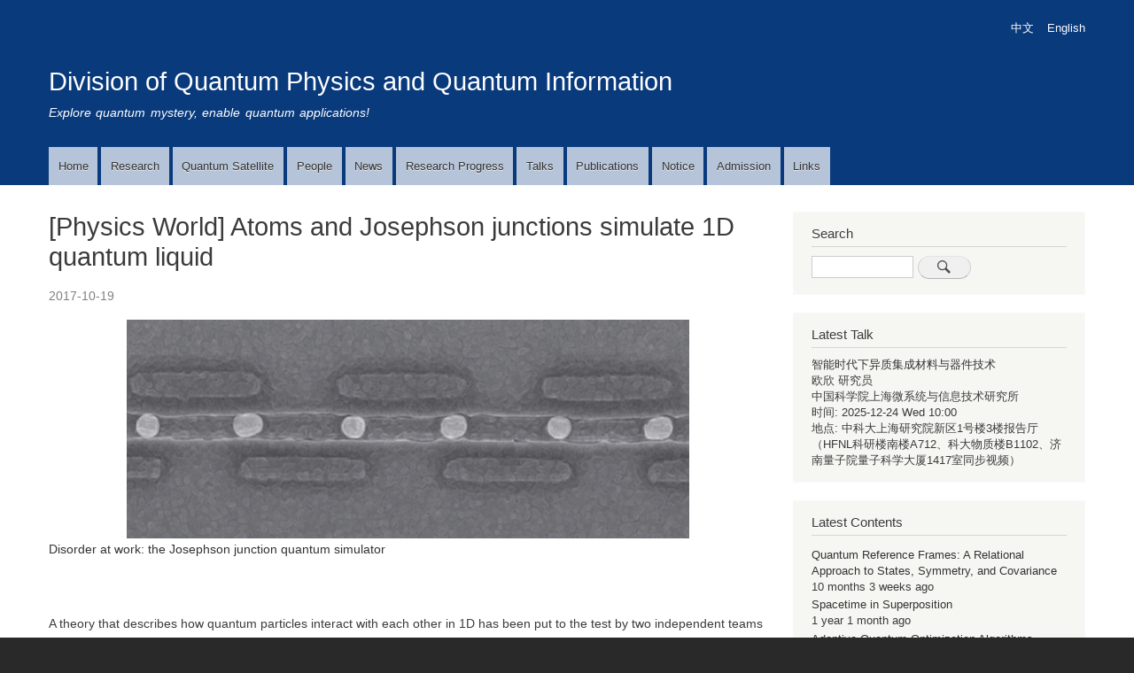

--- FILE ---
content_type: text/html; charset=UTF-8
request_url: http://quantum.ustc.edu.cn/web/index.php/en/node/614
body_size: 7777
content:
<!DOCTYPE html>
<html lang="en" dir="ltr" prefix="content: http://purl.org/rss/1.0/modules/content/  dc: http://purl.org/dc/terms/  foaf: http://xmlns.com/foaf/0.1/  og: http://ogp.me/ns#  rdfs: http://www.w3.org/2000/01/rdf-schema#  schema: http://schema.org/  sioc: http://rdfs.org/sioc/ns#  sioct: http://rdfs.org/sioc/types#  skos: http://www.w3.org/2004/02/skos/core#  xsd: http://www.w3.org/2001/XMLSchema# ">
  <head>
    <meta charset="utf-8" />
<script async src="https://www.googletagmanager.com/gtag/js?id=UA-132662330-1"></script>
<script>window.dataLayer = window.dataLayer || [];function gtag(){dataLayer.push(arguments)};gtag("js", new Date());gtag("config", "UA-132662330-1", {"groups":"default"});</script>
<meta name="Generator" content="Drupal 8 (https://www.drupal.org)" />
<meta name="MobileOptimized" content="width" />
<meta name="HandheldFriendly" content="true" />
<meta name="viewport" content="width=device-width, initial-scale=1.0" />
<link rel="shortcut icon" href="/web/sites/default/files/favicon.ico" type="image/vnd.microsoft.icon" />
<link rel="alternate" hreflang="en" href="http://quantum.ustc.edu.cn/web/en/node/614" />
<link rel="canonical" href="/web/en/node/614" />
<link rel="shortlink" href="/web/en/node/614" />
<link rel="revision" href="/web/en/node/614" />

    <title>[Physics World] Atoms and Josephson junctions simulate 1D quantum liquid | Division of Quantum Physics and Quantum Information</title>
    <link rel="stylesheet" href="/web/sites/default/files/css/css_yiXpgjmlLDZ1-eFCXtCS1k8DiZo6EB1eVdHrkvXIHBU.css?sdteds" media="all" />
<link rel="stylesheet" href="/web/sites/default/files/css/css_fIp-uQp_jqUu5UFS_CMzVWQEHQ0yEgDxTZqHRIPOAlU.css?sdteds" media="all" />
<link rel="stylesheet" href="/web/sites/default/files/css/css_Z5jMg7P_bjcW9iUzujI7oaechMyxQTUqZhHJ_aYSq04.css?sdteds" media="print" />

    
<!--[if lte IE 8]>
<script src="/web/sites/default/files/js/js_VtafjXmRvoUgAzqzYTA3Wrjkx9wcWhjP0G4ZnnqRamA.js"></script>
<![endif]-->

	    <script>
			var _hmt = _hmt || [];
			(function() {
			  var hm = document.createElement("script");
			  hm.src = "https://hm.baidu.com/hm.js?d41c817c913994afd0a86ced0271a894";
			  var s = document.getElementsByTagName("script")[0]; 
			  s.parentNode.insertBefore(hm, s);
			})();
	</script>
  </head>
  <body class="layout-one-sidebar layout-sidebar-second path-node page-node-type-article">
        <a href="#main-content" class="visually-hidden focusable skip-link">
      Skip to main content
    </a>
    
      <div class="dialog-off-canvas-main-canvas" data-off-canvas-main-canvas>
    <div id="page-wrapper">
  <div id="page">
    <header id="header" class="header" role="banner" aria-label="Site header">
      <div class="section layout-container clearfix">
        
          <div class="clearfix region region-header">
    <div class="language-switcher-language-url block block-language block-language-blocklanguage-interface" id="block-yuyanqiehuan-3" role="navigation">
  
    
      <div class="content">
      <ul class="links"><li hreflang="zh-hans" data-drupal-link-system-path="node/614" class="zh-hans"><a href="/web/index.php/node/614" class="language-link" hreflang="zh-hans" data-drupal-link-system-path="node/614">中文</a></li><li hreflang="en" data-drupal-link-system-path="node/614" class="en is-active"><a href="/web/index.php/en/node/614" class="language-link is-active" hreflang="en" data-drupal-link-system-path="node/614">English</a></li></ul>
    </div>
  </div>

  </div>

          <div class="region region-primary-menu">
    <div id="block-zhandianpinpai" class="clearfix site-branding block block-system block-system-branding-block">
  
    
          <div class="site-branding__text">
              <div class="site-branding__name">
          <a href="/web/index.php/en" title="Home" rel="home">Division of Quantum Physics and Quantum Information</a>
        </div>
                    <div class="site-branding__slogan">Explore quantum mystery, enable quantum applications!</div>
          </div>
  </div>
<nav role="navigation" aria-labelledby="block-zhudaohang-2-menu" id="block-zhudaohang-2" class="block block-menu navigation menu--main">
            
  <h2 class="visually-hidden" id="block-zhudaohang-2-menu">Main Navigation</h2>
  

      <div class="content">
        <div class="menu-toggle-target menu-toggle-target-show" id="show-block-zhudaohang-2"></div>
    <div class="menu-toggle-target" id="hide-block-zhudaohang-2"></div>
    <a class="menu-toggle" href="#show-block-zhudaohang-2">Show &mdash; Main Navigation</a>
    <a class="menu-toggle menu-toggle--hide" href="#hide-block-zhudaohang-2">Hide &mdash; Main Navigation</a>
    
              <ul class="clearfix menu">
                    <li class="menu-item">
        <a href="/web/index.php/en" data-drupal-link-system-path="&lt;front&gt;">Home</a>
              </li>
                <li class="menu-item">
        <a href="/web/index.php/en/node/433" data-drupal-link-system-path="node/433">Research</a>
              </li>
                <li class="menu-item">
        <a href="/web/index.php/en/node/351" data-drupal-link-system-path="node/351">Quantum Satellite</a>
              </li>
                <li class="menu-item menu-item--collapsed">
        <a href="/web/index.php/en/people/45" data-drupal-link-system-path="people/45">People</a>
              </li>
                <li class="menu-item">
        <a href="/web/index.php/en/news" data-drupal-link-system-path="news">News</a>
              </li>
                <li class="menu-item">
        <a href="/web/index.php/en/progress" data-drupal-link-system-path="progress">Research Progress</a>
              </li>
                <li class="menu-item menu-item--collapsed">
        <a href="/web/index.php/en/talks" data-drupal-link-system-path="talks">Talks</a>
              </li>
                <li class="menu-item menu-item--collapsed">
        <a href="/web/index.php/en/publications" data-drupal-link-system-path="publications">Publications</a>
              </li>
                <li class="menu-item">
        <a href="/web/index.php/en/notice" data-drupal-link-system-path="notice">Notice</a>
              </li>
                <li class="menu-item">
        <a href="/web/index.php/en/node/762" data-drupal-link-system-path="node/762">Admission</a>
              </li>
                <li class="menu-item">
        <a href="/web/index.php/en/node/617" data-drupal-link-system-path="node/617">Links</a>
              </li>
        </ul>
  


  </div>
</nav>

  </div>

      </div>
    </header>
          <div class="highlighted">
        <aside class="layout-container section clearfix" role="complementary">
            <div class="region region-highlighted">
    

  </div>

        </aside>
      </div>
            <div id="main-wrapper" class="layout-main-wrapper layout-container clearfix">
      <div id="main" class="layout-main clearfix">
        
        <main id="content" class="column main-content" role="main">
          <section class="section">
            <a id="main-content" tabindex="-1"></a>
              <div class="region region-content">
    <div id="block-mybartik-page-title" class="block block-core block-page-title-block">
  
    
      <div class="content">
      
  <h1 class="title page-title"><span property="schema:name" class="field field--name-title field--type-string field--label-hidden">[Physics World] Atoms and Josephson junctions simulate 1D quantum liquid</span>
</h1>


    </div>
  </div>
<div id="block-mybartik-content" class="block block-system block-system-main-block">
  
    
      <div class="content">
      
<article data-history-node-id="614" role="article" about="/web/en/node/614" typeof="schema:Article" class="node node--type-article node--promoted node--view-mode-full clearfix">
  <header>
    
          <span property="schema:name" content="[Physics World] Atoms and Josephson junctions simulate 1D quantum liquid" class="rdf-meta hidden"></span>

      </header>
  <div class="node__content clearfix">
    
            <div class="field field--name-field-faburiqi field--type-datetime field--label-hidden field__item">2017-10-19</div>
      
            <div property="schema:text" class="clearfix text-formatted field field--name-body field--type-text-with-summary field--label-hidden field__item"><img alt="" data-entity-type="file" data-entity-uuid="0587b9a9-ed86-49d1-b9c9-a3fe20e89885" src="/web/sites/default/files/inline-images/2017-10-20-quantum-635x247.jpg" class="align-center" />
<p><a data-featherlight="image" href="https://physicsworld.com/wp-content/uploads/2018/02/2017-10-20-quantum.jpg" title="An electron microscope image of a quantum simulator made from a 1D array of Josephson junctions (light dots). (Courtesy: Philip Krantz, Krantz NanoArt, adapted by APS / Alan Stonebraker)">Disorder at work: the Josephson junction quantum simulator</a></p>

<p> </p>

<p>A theory that describes how quantum particles interact with each other in 1D has been put to the test by two independent teams of physicists. In one experiment, aspects of the Tomonaga–Luttinger theory were verified using laser-trapped ultracold atoms. The other study made use of superconducting devices. Confirmation of the theory could lead to the development of new technologies based on nanowires and other 1D systems. Applications include electronics, sensing, energy harvesting and quantum information.</p>

<p>Tomonaga–Luttinger theory describes a 1D ensemble of interacting quantum particles in terms of a Tomonaga–Luttinger liquid (TLL). It predicts properties of 1D quantum systems such as how electrons behave in a nanowire. Testing these predictions in a systematic way has not been possible, however, because it is very difficult to control how particles interact in 1D systems such as nanowires.</p>

<p><strong>Quantum simulator</strong></p>

<p>One way forward is to create an analogous quantum system such as an ensemble of trapped ultracold atoms, in which parameters such as particle interactions can be controlled. While there has been some progress in studying TLLs using quantum simulators, challenges remain. One problem is that a TLL has a homogenous distribution of particles whereas most quantum simulators have spatial order. Ultracold atoms, for example, are held in a 1D lattice with regular spacing.</p>

<p>Now, Bin Yang, Yang-Yang Chen and colleagues at the <a href="http://en.ustc.edu.cn/">University of Science and Technology of China</a> have overcome this inhomogeneity problem in an ultracold-atom simulator. <a href="https://journals.aps.org/prl/abstract/10.1103/PhysRevLett.119.165701">Their experiment</a> begins with a regular 1D array of rubidium-87 atoms trapped in an optical lattice of laser light. A laser pulse is then used to eject atoms from the central region of the trap, which sets off a density wave that moves outwards from the centre of the trap. The atomic density in the central region of the trap becomes nearly uniform, thus providing a homogeneous analogue to a TLL.</p>

<p><strong>TLL parameter</strong></p>

<p>By measuring the density and speed of sound in the central region, the team could work out the “TLL parameter” – which measures the level of quantum fluctuations in the system. Yang, Chen and colleagues then measured the momentum distribution in the system and confirmed that it was as predicted by the TTL model.</p>

<p>Meanwhile at the University of New South Wales, <a href="https://www.physics.unsw.edu.au/staff/tim-duty">Timothy Duty</a> and colleagues took a <a href="https://journals.aps.org/prl/abstract/10.1103/PhysRevLett.119.167701">very different approach</a>. They made their quantum simulators using lines of superconducting material that are interrupted by Josephson junctions at intervals of about 1 μm. In this case, the quantum particles are the Cooper pairs of electrons that are responsible for superconductivity.</p>

<p><strong>Disorder versus interactions</strong></p>

<p>Josephson junctions are non-superconducting regions through which the Cooper pairs can tunnel. There is inherent disorder in the materials used to make simulators and this results in slight differences in the number of Cooper pairs at each junction. By studying simulators with different sized junctions – and therefore different levels of disorder – Duty and colleagues were able to look at how disorder and particle interactions compete against each other to determine the properties of the TLL. When interactions dominate, for example, the system behaved as a superfluid. But when disorder prevails, the system became glass-like with no flow.</p>

<p> </p>

<p>https://physicsworld.com/a/atoms-and-josephson-junctions-simulate-1d-quantum-liquid/</p>
</div>
      
  </div>
</article>

    </div>
  </div>

  </div>

          </section>
        </main>
                          <div id="sidebar-second" class="column sidebar">
            <aside class="section" role="complementary">
                <div class="region region-sidebar-second">
    <div class="search-block-form block block-search container-inline" data-drupal-selector="search-block-form" id="block-mybartik-search" role="search">
  
      <h2>Search</h2>
    
    <div class="content container-inline">
        <form action="/web/index.php/en/search/node" method="get" id="search-block-form" accept-charset="UTF-8" class="search-form search-block-form">
  <div class="js-form-item form-item js-form-type-search form-type-search js-form-item-keys form-item-keys form-no-label">
      <label for="edit-keys" class="visually-hidden">Search</label>
        <input title="Enter the terms you wish to search for." data-drupal-selector="edit-keys" type="search" id="edit-keys" name="keys" value="" size="15" maxlength="128" class="form-search" />

        </div>
<div data-drupal-selector="edit-actions" class="form-actions js-form-wrapper form-wrapper" id="edit-actions"><input class="search-form__submit button js-form-submit form-submit" data-drupal-selector="edit-submit" type="submit" id="edit-submit" value="Search" />
</div>

</form>

  
  </div>
</div>
<div class="views-element-container block block-views block-views-blockzuixinxueshubaogao-block-1" id="block-views-block-zuixinxueshubaogao-block-1">
  
      <h2>Latest Talk</h2>
    
      <div class="content">
      <div><div class="view view-zuixinxueshubaogao view-id-zuixinxueshubaogao view-display-id-block_1 js-view-dom-id-bb09b99959ecfecc75558c4b64d3d91d58bc25eded699c87ed82d0d9d7e347f0">
  
    
      
      <div class="view-content">
          <div class="views-row"><div class="views-field views-field-title"><span class="field-content"><a href="/web/index.php/node/1255" hreflang="zh-hans">智能时代下异质集成材料与器件技术</a></span></div><span class="views-field views-field-field-baogaoren"><span class="field-content">欧欣 研究员
</span></span><div class="views-field views-field-field-gongzuodanwei"><div class="field-content">中国科学院上海微系统与信息技术研究所</div></div><span class="views-field views-field-field-shijian"><span class="views-label views-label-field-shijian">时间: </span><span class="field-content"><time datetime="2025-12-24T02:00:00Z" class="datetime">2025-12-24 Wed 10:00</time>
</span></span> <span class="views-field views-field-nothing"><span class="field-content"><br /></span></span> <span class="views-field views-field-field-dedian"><span class="views-label views-label-field-dedian">地点: </span><span class="field-content">中科大上海研究院新区1号楼3楼报告厅（HFNL科研楼南楼A712、科大物质楼B1102、济南量子院量子科学大厦1417室同步视频）</span></span></div>

    </div>
  
          </div>
</div>

    </div>
  </div>
<div class="views-element-container block block-views block-views-blockcontent-recent-block-1" id="block-mybartik-views-block-content-recent-block-1-2">
  
      <h2>Latest Contents</h2>
    
      <div class="content">
      <div><div class="view view-content-recent view-id-content_recent view-display-id-block_1 js-view-dom-id-709aa870cee4cdbbbb0f1ddab1ed35755e9220414098e3e911440b2d1c885794">
  
    
      
      <div class="view-content">
      <div class="item-list">
  
  <ul>

          <li><div class="views-field views-field-title"><span class="field-content"><a href="/web/index.php/en/node/1198" hreflang="en">Quantum Reference Frames: A Relational Approach to States, Symmetry, and Covariance</a></span></div><div class="views-field views-field-changed"><span class="field-content">10 months 3 weeks ago</span></div></li>
          <li><div class="views-field views-field-title"><span class="field-content"><a href="/web/index.php/en/node/1194" hreflang="en">Spacetime in Superposition</a></span></div><div class="views-field views-field-changed"><span class="field-content">1 year 1 month ago</span></div></li>
          <li><div class="views-field views-field-title"><span class="field-content"><a href="/web/index.php/en/node/1190" hreflang="en">Adaptive Quantum Optimization Algorithms</a></span></div><div class="views-field views-field-changed"><span class="field-content">1 year 3 months ago</span></div></li>
          <li><div class="views-field views-field-title"><span class="field-content"><a href="/web/index.php/en/node/1189" hreflang="en">Inside Nature Research journals and Nature Machine Intelligence</a></span></div><div class="views-field views-field-changed"><span class="field-content">1 year 3 months ago</span></div></li>
          <li><div class="views-field views-field-title"><span class="field-content"><a href="/web/index.php/en/node/1187" hreflang="en">Novel directions in nanosensing: scanning probe microscopy without a tip, magnetic resonance tomography at the nanoscale, and label-free imaging of action potentials</a></span></div><div class="views-field views-field-changed"><span class="field-content">1 year 4 months ago</span></div></li>
          <li><div class="views-field views-field-title"><span class="field-content"><a href="/web/index.php/en/node/1186" hreflang="en">Molecular Spin Qubits for Quantum Computer and High-Density Memory Devices Based on Molecular Magnets</a></span></div><div class="views-field views-field-changed"><span class="field-content">1 year 4 months ago</span></div></li>
          <li><div class="views-field views-field-title"><span class="field-content"><a href="/web/index.php/en/node/1179" hreflang="en">Quantum Simulation</a></span></div><div class="views-field views-field-changed"><span class="field-content">1 year 5 months ago</span></div></li>
          <li><div class="views-field views-field-title"><span class="field-content"><a href="/web/index.php/en/node/1178" hreflang="en">History of quantum information</a></span></div><div class="views-field views-field-changed"><span class="field-content">1 year 5 months ago</span></div></li>
          <li><div class="views-field views-field-title"><span class="field-content"><a href="/web/index.php/en/node/1160" hreflang="en">Searching for novel phases of matter in dipolar systems</a></span></div><div class="views-field views-field-changed"><span class="field-content">1 year 8 months ago</span></div></li>
          <li><div class="views-field views-field-title"><span class="field-content"><a href="/web/index.php/en/node/1158" hreflang="en">Multi-ion Clocks with In+ and Yb+ Coulomb Crystals</a></span></div><div class="views-field views-field-changed"><span class="field-content">1 year 9 months ago</span></div></li>
    
  </ul>

</div>

    </div>
  
          </div>
</div>

    </div>
  </div>

  </div>

            </aside>
          </div>
              </div>
    </div>
        <footer class="site-footer">
      <div class="layout-container">
                  <div class="site-footer__top clearfix">
              <div class="region region-footer-first">
    <nav role="navigation" aria-labelledby="block-mybartik-account-menu-menu" id="block-mybartik-account-menu" class="block block-menu navigation menu--account">
            
  <h2 class="visually-hidden" id="block-mybartik-account-menu-menu">用户帐户菜单</h2>
  

      <div class="content">
        <div class="menu-toggle-target menu-toggle-target-show" id="show-block-mybartik-account-menu"></div>
    <div class="menu-toggle-target" id="hide-block-mybartik-account-menu"></div>
    <a class="menu-toggle" href="#show-block-mybartik-account-menu">Show &mdash; 用户帐户菜单</a>
    <a class="menu-toggle menu-toggle--hide" href="#hide-block-mybartik-account-menu">Hide &mdash; 用户帐户菜单</a>
    
              <ul class="clearfix menu">
                    <li class="menu-item">
        <a href="/web/index.php/en/user/login" data-drupal-link-system-path="user/login">Log in</a>
              </li>
        </ul>
  


  </div>
</nav>

  </div>

            
              <div class="region region-footer-third">
    <div id="block-banquan" class="block block-block-content block-block-content6adca41e-5e71-4b9c-961c-8ec72c9d985d">
  
    
      <div class="content">
      
            <div class="clearfix text-formatted field field--name-body field--type-text-with-summary field--label-hidden field__item"><ul>
	<li>Division of Quantum Physics and Quantum Information</li>
</ul>
</div>
      
    </div>
  </div>

  </div>

              <div class="region region-footer-fourth">
    <div id="block-youxiang" class="block block-block-content block-block-content2aea1648-002d-41e0-aa3c-07fbab09e5fe">
  
    
      <div class="content">
      
            <div class="clearfix text-formatted field field--name-body field--type-text-with-summary field--label-hidden field__item"><ul>
<li>Contact Webmaster：wanyan at ustc.edu.cn</li>
</ul>
</div>
      
    </div>
  </div>

  </div>

          </div>
                      </div>
    </footer>
  </div>
</div>

  </div>

    
    <script type="application/json" data-drupal-selector="drupal-settings-json">{"path":{"baseUrl":"\/web\/index.php\/","scriptPath":null,"pathPrefix":"en\/","currentPath":"node\/614","currentPathIsAdmin":false,"isFront":false,"currentLanguage":"en"},"pluralDelimiter":"\u0003","google_analytics":{"account":"UA-132662330-1","trackOutbound":true,"trackMailto":true,"trackDownload":true,"trackDownloadExtensions":"7z|aac|arc|arj|asf|asx|avi|bin|csv|doc(x|m)?|dot(x|m)?|exe|flv|gif|gz|gzip|hqx|jar|jpe?g|js|mp(2|3|4|e?g)|mov(ie)?|msi|msp|pdf|phps|png|ppt(x|m)?|pot(x|m)?|pps(x|m)?|ppam|sld(x|m)?|thmx|qtm?|ra(m|r)?|sea|sit|tar|tgz|torrent|txt|wav|wma|wmv|wpd|xls(x|m|b)?|xlt(x|m)|xlam|xml|z|zip"},"ajaxTrustedUrl":{"\/web\/index.php\/en\/search\/node":true},"statistics":{"data":{"nid":"614"},"url":"\/web\/core\/modules\/statistics\/statistics.php"},"user":{"uid":0,"permissionsHash":"12a18246ccb28627c5ab3920ccc8c2a6c1e94f32990d61c9999efa9220c30a7e"}}</script>
<script src="/web/sites/default/files/js/js_ZVHaMXAL-TXoDnuX2sNb93BgPnquzDB-6xEuWyvXPgo.js"></script>

  </body>
</html>
